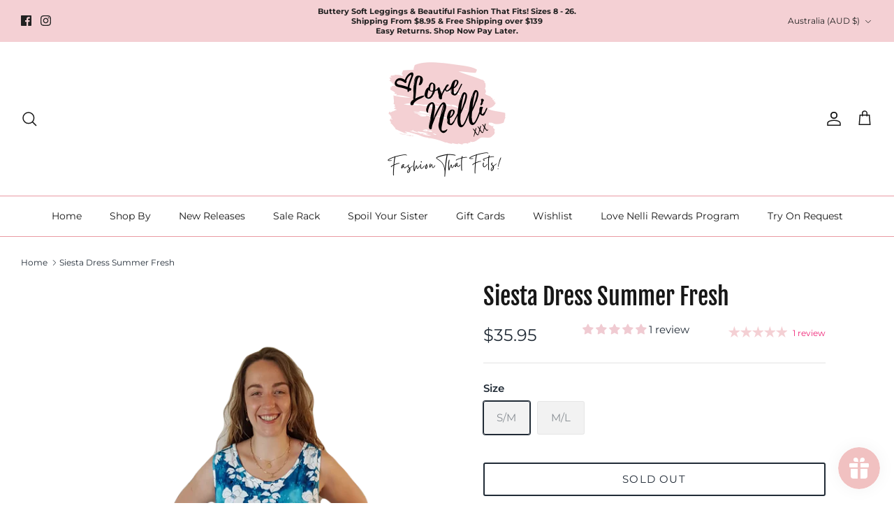

--- FILE ---
content_type: text/javascript
request_url: https://dashboard.wheelio-app.com/api/wheelioapp/getsettings?jsonp=WheelioAppJSONPCallback914&s=love-nelli.myshopify.com&d=love-nelli.myshopify.com&cu=https%3A%2F%2Flovenelli.com.au%2Fproducts%2Fsiesta-dress-summer-fresh&uid=914
body_size: 390
content:
window['WheelioAppJSONPCallback914']({"success":false,"errorMessage":"No active campaigns!"})

--- FILE ---
content_type: text/javascript; charset=utf-8
request_url: https://lovenelli.com.au/products/siesta-dress-summer-fresh.js
body_size: 416
content:
{"id":4833455439956,"title":"Siesta Dress Summer Fresh","handle":"siesta-dress-summer-fresh","description":"\u003cdiv style=\"text-align: center;\"\u003eSiesta Dress\u003c\/div\u003e\n\u003cdiv style=\"text-align: center;\"\u003eSummer Fresh\u003c\/div\u003e\n\u003cdiv style=\"text-align: center;\"\u003e\u003cbr\u003e\u003c\/div\u003e\n\u003cdiv style=\"text-align: center;\"\u003eThe Siesta Dress is the most comfy summer tank dress you will own! Made from our luscious leggings fabric, so its super soft and super stretchy to wear! Great for comfy weekends, the beach or just chillin' you will definately want more than one! ANNNDDD they have TWO deep pockets!\u003c\/div\u003e\n\u003cdiv style=\"text-align: center;\"\u003eIt is an amazing dress EVERYONE needs one of these in their wardrobe.\u003c\/div\u003e\n\u003cdiv style=\"text-align: center;\"\u003eLow maintenance and perfect for travel, this piece is the ultimate in versatility.\u003c\/div\u003e\n\u003cul\u003e\n\u003cli\u003eAvailable in 2 generous sizes\u003c\/li\u003e\n\u003cli\u003eTank neckline\u003c\/li\u003e\n\u003cli\u003eTank sleeves\u003c\/li\u003e\n\u003cli\u003eTwo pockets\u003c\/li\u003e\n\u003cli\u003ePolyester Spandex - Super soft and comfy\u003c\/li\u003e\n\u003cli\u003eCold gentle machine wash\u003c\/li\u003e\n\u003c\/ul\u003e\n\u003cp\u003e\u003cstrong\u003eSIZING \u003c\/strong\u003e\u003c\/p\u003e\n\u003cp\u003e\u003cstrong\u003eS\/M = 12 - 16\u003c\/strong\u003e\u003c\/p\u003e\n\u003cp\u003e\u003cstrong\u003eM\/L = 16 - 22\u003c\/strong\u003e\u003c\/p\u003e\n\u003cp style=\"text-align: center;\"\u003e\u003cstrong\u003e\u003cimg alt=\"\" src=\"https:\/\/cdn.shopify.com\/s\/files\/1\/0073\/5435\/1700\/files\/MeasurementsSiestaDress_480x480.png?v=1674538493\"\u003e\u003c\/strong\u003e\u003c\/p\u003e\n\u003cp\u003e \u003c\/p\u003e","published_at":"2021-01-09T00:26:53+11:00","created_at":"2021-01-09T00:26:53+11:00","vendor":"Love Nelli","type":"All Products","tags":["All Products","Apparel","Capsule","Dresses","Promotion"],"price":3595,"price_min":3595,"price_max":3595,"available":false,"price_varies":false,"compare_at_price":3595,"compare_at_price_min":3595,"compare_at_price_max":3595,"compare_at_price_varies":false,"variants":[{"id":33005821788244,"title":"S\/M","option1":"S\/M","option2":null,"option3":null,"sku":"SD28","requires_shipping":true,"taxable":true,"featured_image":{"id":16260248207444,"product_id":4833455439956,"position":1,"created_at":"2021-01-09T00:27:17+11:00","updated_at":"2021-01-09T00:27:17+11:00","alt":null,"width":1688,"height":3000,"src":"https:\/\/cdn.shopify.com\/s\/files\/1\/0073\/5435\/1700\/products\/0cb349_f8247411d8ae49fbbabe1ed3024395fb_mv2.png?v=1610112437","variant_ids":[33005821788244,33005821821012]},"available":false,"name":"Siesta Dress Summer Fresh - S\/M","public_title":"S\/M","options":["S\/M"],"price":3595,"weight":2100,"compare_at_price":3595,"inventory_management":"shopify","barcode":"","featured_media":{"alt":null,"id":8433465753684,"position":1,"preview_image":{"aspect_ratio":0.563,"height":3000,"width":1688,"src":"https:\/\/cdn.shopify.com\/s\/files\/1\/0073\/5435\/1700\/products\/0cb349_f8247411d8ae49fbbabe1ed3024395fb_mv2.png?v=1610112437"}},"requires_selling_plan":false,"selling_plan_allocations":[]},{"id":33005821821012,"title":"M\/L","option1":"M\/L","option2":null,"option3":null,"sku":"SD29","requires_shipping":true,"taxable":true,"featured_image":{"id":16260248207444,"product_id":4833455439956,"position":1,"created_at":"2021-01-09T00:27:17+11:00","updated_at":"2021-01-09T00:27:17+11:00","alt":null,"width":1688,"height":3000,"src":"https:\/\/cdn.shopify.com\/s\/files\/1\/0073\/5435\/1700\/products\/0cb349_f8247411d8ae49fbbabe1ed3024395fb_mv2.png?v=1610112437","variant_ids":[33005821788244,33005821821012]},"available":false,"name":"Siesta Dress Summer Fresh - M\/L","public_title":"M\/L","options":["M\/L"],"price":3595,"weight":2100,"compare_at_price":3595,"inventory_management":"shopify","barcode":"","featured_media":{"alt":null,"id":8433465753684,"position":1,"preview_image":{"aspect_ratio":0.563,"height":3000,"width":1688,"src":"https:\/\/cdn.shopify.com\/s\/files\/1\/0073\/5435\/1700\/products\/0cb349_f8247411d8ae49fbbabe1ed3024395fb_mv2.png?v=1610112437"}},"requires_selling_plan":false,"selling_plan_allocations":[]}],"images":["\/\/cdn.shopify.com\/s\/files\/1\/0073\/5435\/1700\/products\/0cb349_f8247411d8ae49fbbabe1ed3024395fb_mv2.png?v=1610112437","\/\/cdn.shopify.com\/s\/files\/1\/0073\/5435\/1700\/products\/0cb349_8a950169070043dd968ee48d35fe1b3f_mv2.jpg?v=1610112437"],"featured_image":"\/\/cdn.shopify.com\/s\/files\/1\/0073\/5435\/1700\/products\/0cb349_f8247411d8ae49fbbabe1ed3024395fb_mv2.png?v=1610112437","options":[{"name":"Size","position":1,"values":["S\/M","M\/L"]}],"url":"\/products\/siesta-dress-summer-fresh","media":[{"alt":null,"id":8433465753684,"position":1,"preview_image":{"aspect_ratio":0.563,"height":3000,"width":1688,"src":"https:\/\/cdn.shopify.com\/s\/files\/1\/0073\/5435\/1700\/products\/0cb349_f8247411d8ae49fbbabe1ed3024395fb_mv2.png?v=1610112437"},"aspect_ratio":0.563,"height":3000,"media_type":"image","src":"https:\/\/cdn.shopify.com\/s\/files\/1\/0073\/5435\/1700\/products\/0cb349_f8247411d8ae49fbbabe1ed3024395fb_mv2.png?v=1610112437","width":1688},{"alt":null,"id":8433465786452,"position":2,"preview_image":{"aspect_ratio":0.563,"height":4032,"width":2268,"src":"https:\/\/cdn.shopify.com\/s\/files\/1\/0073\/5435\/1700\/products\/0cb349_8a950169070043dd968ee48d35fe1b3f_mv2.jpg?v=1610112437"},"aspect_ratio":0.563,"height":4032,"media_type":"image","src":"https:\/\/cdn.shopify.com\/s\/files\/1\/0073\/5435\/1700\/products\/0cb349_8a950169070043dd968ee48d35fe1b3f_mv2.jpg?v=1610112437","width":2268}],"requires_selling_plan":false,"selling_plan_groups":[]}

--- FILE ---
content_type: text/javascript; charset=utf-8
request_url: https://lovenelli.com.au/products/siesta-dress-summer-fresh.js?currency=AUD&country=AU
body_size: 915
content:
{"id":4833455439956,"title":"Siesta Dress Summer Fresh","handle":"siesta-dress-summer-fresh","description":"\u003cdiv style=\"text-align: center;\"\u003eSiesta Dress\u003c\/div\u003e\n\u003cdiv style=\"text-align: center;\"\u003eSummer Fresh\u003c\/div\u003e\n\u003cdiv style=\"text-align: center;\"\u003e\u003cbr\u003e\u003c\/div\u003e\n\u003cdiv style=\"text-align: center;\"\u003eThe Siesta Dress is the most comfy summer tank dress you will own! Made from our luscious leggings fabric, so its super soft and super stretchy to wear! Great for comfy weekends, the beach or just chillin' you will definately want more than one! ANNNDDD they have TWO deep pockets!\u003c\/div\u003e\n\u003cdiv style=\"text-align: center;\"\u003eIt is an amazing dress EVERYONE needs one of these in their wardrobe.\u003c\/div\u003e\n\u003cdiv style=\"text-align: center;\"\u003eLow maintenance and perfect for travel, this piece is the ultimate in versatility.\u003c\/div\u003e\n\u003cul\u003e\n\u003cli\u003eAvailable in 2 generous sizes\u003c\/li\u003e\n\u003cli\u003eTank neckline\u003c\/li\u003e\n\u003cli\u003eTank sleeves\u003c\/li\u003e\n\u003cli\u003eTwo pockets\u003c\/li\u003e\n\u003cli\u003ePolyester Spandex - Super soft and comfy\u003c\/li\u003e\n\u003cli\u003eCold gentle machine wash\u003c\/li\u003e\n\u003c\/ul\u003e\n\u003cp\u003e\u003cstrong\u003eSIZING \u003c\/strong\u003e\u003c\/p\u003e\n\u003cp\u003e\u003cstrong\u003eS\/M = 12 - 16\u003c\/strong\u003e\u003c\/p\u003e\n\u003cp\u003e\u003cstrong\u003eM\/L = 16 - 22\u003c\/strong\u003e\u003c\/p\u003e\n\u003cp style=\"text-align: center;\"\u003e\u003cstrong\u003e\u003cimg alt=\"\" src=\"https:\/\/cdn.shopify.com\/s\/files\/1\/0073\/5435\/1700\/files\/MeasurementsSiestaDress_480x480.png?v=1674538493\"\u003e\u003c\/strong\u003e\u003c\/p\u003e\n\u003cp\u003e \u003c\/p\u003e","published_at":"2021-01-09T00:26:53+11:00","created_at":"2021-01-09T00:26:53+11:00","vendor":"Love Nelli","type":"All Products","tags":["All Products","Apparel","Capsule","Dresses","Promotion"],"price":3595,"price_min":3595,"price_max":3595,"available":false,"price_varies":false,"compare_at_price":3595,"compare_at_price_min":3595,"compare_at_price_max":3595,"compare_at_price_varies":false,"variants":[{"id":33005821788244,"title":"S\/M","option1":"S\/M","option2":null,"option3":null,"sku":"SD28","requires_shipping":true,"taxable":true,"featured_image":{"id":16260248207444,"product_id":4833455439956,"position":1,"created_at":"2021-01-09T00:27:17+11:00","updated_at":"2021-01-09T00:27:17+11:00","alt":null,"width":1688,"height":3000,"src":"https:\/\/cdn.shopify.com\/s\/files\/1\/0073\/5435\/1700\/products\/0cb349_f8247411d8ae49fbbabe1ed3024395fb_mv2.png?v=1610112437","variant_ids":[33005821788244,33005821821012]},"available":false,"name":"Siesta Dress Summer Fresh - S\/M","public_title":"S\/M","options":["S\/M"],"price":3595,"weight":2100,"compare_at_price":3595,"inventory_management":"shopify","barcode":"","featured_media":{"alt":null,"id":8433465753684,"position":1,"preview_image":{"aspect_ratio":0.563,"height":3000,"width":1688,"src":"https:\/\/cdn.shopify.com\/s\/files\/1\/0073\/5435\/1700\/products\/0cb349_f8247411d8ae49fbbabe1ed3024395fb_mv2.png?v=1610112437"}},"requires_selling_plan":false,"selling_plan_allocations":[]},{"id":33005821821012,"title":"M\/L","option1":"M\/L","option2":null,"option3":null,"sku":"SD29","requires_shipping":true,"taxable":true,"featured_image":{"id":16260248207444,"product_id":4833455439956,"position":1,"created_at":"2021-01-09T00:27:17+11:00","updated_at":"2021-01-09T00:27:17+11:00","alt":null,"width":1688,"height":3000,"src":"https:\/\/cdn.shopify.com\/s\/files\/1\/0073\/5435\/1700\/products\/0cb349_f8247411d8ae49fbbabe1ed3024395fb_mv2.png?v=1610112437","variant_ids":[33005821788244,33005821821012]},"available":false,"name":"Siesta Dress Summer Fresh - M\/L","public_title":"M\/L","options":["M\/L"],"price":3595,"weight":2100,"compare_at_price":3595,"inventory_management":"shopify","barcode":"","featured_media":{"alt":null,"id":8433465753684,"position":1,"preview_image":{"aspect_ratio":0.563,"height":3000,"width":1688,"src":"https:\/\/cdn.shopify.com\/s\/files\/1\/0073\/5435\/1700\/products\/0cb349_f8247411d8ae49fbbabe1ed3024395fb_mv2.png?v=1610112437"}},"requires_selling_plan":false,"selling_plan_allocations":[]}],"images":["\/\/cdn.shopify.com\/s\/files\/1\/0073\/5435\/1700\/products\/0cb349_f8247411d8ae49fbbabe1ed3024395fb_mv2.png?v=1610112437","\/\/cdn.shopify.com\/s\/files\/1\/0073\/5435\/1700\/products\/0cb349_8a950169070043dd968ee48d35fe1b3f_mv2.jpg?v=1610112437"],"featured_image":"\/\/cdn.shopify.com\/s\/files\/1\/0073\/5435\/1700\/products\/0cb349_f8247411d8ae49fbbabe1ed3024395fb_mv2.png?v=1610112437","options":[{"name":"Size","position":1,"values":["S\/M","M\/L"]}],"url":"\/products\/siesta-dress-summer-fresh","media":[{"alt":null,"id":8433465753684,"position":1,"preview_image":{"aspect_ratio":0.563,"height":3000,"width":1688,"src":"https:\/\/cdn.shopify.com\/s\/files\/1\/0073\/5435\/1700\/products\/0cb349_f8247411d8ae49fbbabe1ed3024395fb_mv2.png?v=1610112437"},"aspect_ratio":0.563,"height":3000,"media_type":"image","src":"https:\/\/cdn.shopify.com\/s\/files\/1\/0073\/5435\/1700\/products\/0cb349_f8247411d8ae49fbbabe1ed3024395fb_mv2.png?v=1610112437","width":1688},{"alt":null,"id":8433465786452,"position":2,"preview_image":{"aspect_ratio":0.563,"height":4032,"width":2268,"src":"https:\/\/cdn.shopify.com\/s\/files\/1\/0073\/5435\/1700\/products\/0cb349_8a950169070043dd968ee48d35fe1b3f_mv2.jpg?v=1610112437"},"aspect_ratio":0.563,"height":4032,"media_type":"image","src":"https:\/\/cdn.shopify.com\/s\/files\/1\/0073\/5435\/1700\/products\/0cb349_8a950169070043dd968ee48d35fe1b3f_mv2.jpg?v=1610112437","width":2268}],"requires_selling_plan":false,"selling_plan_groups":[]}

--- FILE ---
content_type: application/x-javascript; charset=utf-8
request_url: https://bundler.nice-team.net/app/shop/status/love-nelli.myshopify.com.js?1768860766
body_size: -362
content:
var bundler_settings_updated='1652504358';